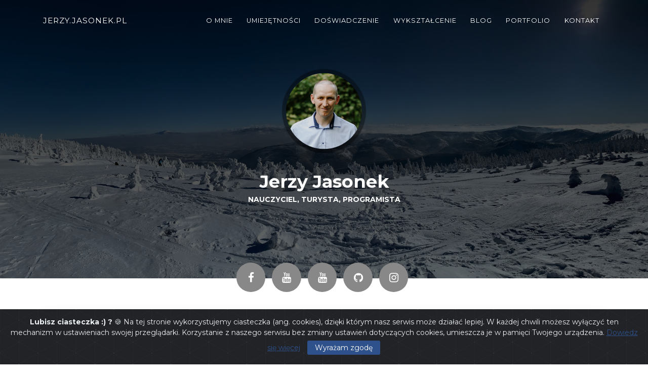

--- FILE ---
content_type: text/html; charset=UTF-8
request_url: https://jerzy.jasonek.pl/projects/Przemys%C5%82aw-Czubaj
body_size: 2689
content:
<!DOCTYPE html>
<html lang="en-US">
  <head>
    <meta charset="UTF-8">
    <meta http-equiv="X-UA-Compatible" content="IE=edge">
    <meta name="viewport" content="width=device-width, initial-scale=1">
    <title>Jerzy Jasonek</title>
    <link href="https://fonts.googleapis.com/css?family=Montserrat:400,700,200" rel="stylesheet">
    <link href="https://maxcdn.bootstrapcdn.com/font-awesome/latest/css/font-awesome.min.css" rel="stylesheet">
    <link href="https://jerzy.jasonek.pl/css/aos.css?ver=1.1.0" rel="stylesheet">
    <link href="https://jerzy.jasonek.pl/css/bootstrap.min.css?ver=1.1.0" rel="stylesheet">
    <link href="https://jerzy.jasonek.pl/css/main.css?ver=1.1.0" rel="stylesheet">
    <link rel="stylesheet" href="https://cdnjs.cloudflare.com/ajax/libs/Trumbowyg/2.25.1/ui/trumbowyg.min.css"/>
    <!-- cookiealert.css -->
    <link rel="stylesheet" href="https://jerzy.jasonek.pl/js/cookie_alert/cookiealert.css">
    <noscript>
      <style type="text/css">
        [data-aos] {
            opacity: 1 !important;
            transform: translate(0) scale(1) !important;
        }
      </style>
    </noscript>
  </head>
  <body id="top">
    <header>
      <div class="profile-page sidebar-collapse">
        <nav class="navbar navbar-expand-lg fixed-top navbar-transparent bg-primary" color-on-scroll="400">
          <div class="container">
            <div class="navbar-translate"><a class="navbar-brand" href="https://jerzy.jasonek.pl" rel="tooltip">jerzy.jasonek.pl</a>
              <button class="navbar-toggler navbar-toggler" type="button" data-toggle="collapse" data-target="#navigation" aria-controls="navigation" aria-expanded="false" aria-label="Toggle navigation"><span class="navbar-toggler-bar bar1"></span><span class="navbar-toggler-bar bar2"></span><span class="navbar-toggler-bar bar3"></span></button>
            </div>
            <div class="collapse navbar-collapse justify-content-end" id="navigation">
              <ul class="navbar-nav">
                <li class="nav-item"><a class="nav-link smooth-scroll" href="https://jerzy.jasonek.pl/#about">O mnie</a></li>
                <li class="nav-item"><a class="nav-link smooth-scroll" href="https://jerzy.jasonek.pl/#skill">Umiejętności</a></li>
                <li class="nav-item"><a class="nav-link smooth-scroll" href="https://jerzy.jasonek.pl/#experience">Doświadczenie</a></li>
                <li class="nav-item"><a class="nav-link smooth-scroll" href="https://jerzy.jasonek.pl/#cc-education">Wykształcenie</a></li>
                <li class="nav-item"><a class="nav-link smooth-scroll" href="https://jerzy.jasonek.pl/#blog">Blog</a></li>
                <li class="nav-item"><a class="nav-link smooth-scroll" href="#portfolio">Portfolio</a></li>
                <li class="nav-item"><a class="nav-link smooth-scroll" href="https://jerzy.jasonek.pl/#contact">Kontakt</a></li>
                              </ul>
            </div>
          </div>
        </nav>
      </div>
    </header>
<div class="page-content">
<div>
<div class="profile-page">
    <div class="wrapper">
      <div class="page-header page-header-small" filter-color="green">
        <div class="page-header-image" data-parallax="true" style="background-image: url('https://jerzy.jasonek.pl/images/banner.jpg"></div>
        <div class="container">
          <div class="content-center">
            <div class="cc-profile-image"><a href="#"><img src="https://jerzy.jasonek.pl/images/jerzy.jpg" alt="Jerzy Jasonek"/></a></div>
            <div class="h2 title">Jerzy Jasonek</div>
           <p class="category text-white">Nauczyciel, Turysta, Programista</p>
              <!--  <a class="btn btn-primary smooth-scroll mr-2" href="#contact" data-aos="zoom-in" data-aos-anchor="data-aos-anchor">Hire Me</a><a class="btn btn-primary" href="#" data-aos="zoom-in" data-aos-anchor="data-aos-anchor">Download CV</a> -->
          </div>
        </div>
        <div class="section">
          <div class="container">
            <div class="button-container">
              <a class="btn btn-default btn-round btn-lg btn-icon" href="https://www.facebook.com/jerzy.jasonek/" rel="tooltip" title="Śledź mnie na Facebooku"><i class="fa fa-facebook"></i></a>
              <a class="btn btn-default btn-round btn-lg btn-icon" href="https://www.youtube.com/c/ScratchSPWZ" rel="tooltip" title="Mój kanał edukacyjny - ScratchSPWZ"><i class="fa fa-youtube"></i></a>
              <a class="btn btn-default btn-round btn-lg btn-icon" href="https://www.youtube.com/c/jerzyjasonek" rel="tooltip" title="Mój kanał retro"><i class="fa fa-youtube"></i></a>
              <a class="btn btn-default btn-round btn-lg btn-icon" href="https://github.com/jasonj2333" rel="tooltip" title="Moje projekty na Githubie"><i class="fa fa-github"></i></a>
              <a class="btn btn-default btn-round btn-lg btn-icon" href="https://www.instagram.com/jjasonek/" rel="tooltip" title="Mój instagram"><i class="fa fa-instagram"></i></a>
          </div>
        </div>
      </div>
    </div>
  </div><section class="section">
    <div class="container">
        <div class="card" data-aos="fade-up" data-aos-offset="10">
                    <div class="row">
                        <div class="col-lg-12 col-md-12">
                                                            
                                <img class="card-img-top" src="https://jerzy.jasonek.pl/assets/projects/Przemys%C5%82a-Czubaj.png" alt="Przemysław Czubaj">
                                                  
                            
                            <div class="card-body">
                                
                                        <h1 class="display-4"><a href="projects/Przemysław-Czubaj">Przemysław Czubaj</a></h1>
                                        <p class="lead"><i class="fa fa-user" aria-hidden="true"></i> Jerzy Jasonek | <i class="fa fa-calendar" aria-hidden="true"></i> 2021-03-08 11:10:01</p>
                                                                                   <div> 
                                                                                                                                        <span class="badge badge-light">#web</span>
                                                                                       </div>
                                                                                <hr class="my-4">
                                        <p><p>Strona internetowa typu wizytówka Biura Architektonicznego Przemysław Czubaj.</p><p>Strona została zbudowana w oparciu o framework PHP Laravel.</p><p><a href="http://przemyslawczubaj.pl" target="_blank">www.przemyslawczubaj.pl</a><br></p></p>

                                        

                            </div>
                                                    </div>
                    </div>
                </div>
        
        

</div>
</section></div></div>
</div>
    <footer class="footer">
      <div class="container text-center">
        <a class="cc-facebook btn btn-link" href="https://www.facebook.com/jerzy.jasonek/"><i class="fa fa-facebook fa-2x " aria-hidden="true"></i></a>
        <a class="cc-youtube btn btn-link " href="https://www.youtube.com/c/ScratchSPWZ"><i class="fa fa-youtube fa-2x " aria-hidden="true"></i></a>
        <a class="cc-youtube btn btn-link " href="https://www.youtube.com/c/jerzyjasonek"><i class="fa fa-youtube fa-2x " aria-hidden="true"></i></a>
        <a class="cc-github btn btn-link " href="https://github.com/jasonj2333"><i class="fa fa-github fa-2x " aria-hidden="true"></i></a>
        <a class="cc-instagram btn btn-link " href="https://www.instagram.com/jjasonek/"><i class="fa fa-instagram fa-2x " aria-hidden="true"></i></a>

      <div class="h4 title text-center">Jerzy Jasonek</div>
      <div class="text-center text-muted">
        <p>&copy; All rights reserved.<br>Jerzy Jasonek 2021</a></p>
      </div>
      <div class="alert alert-dismissible text-center cookiealert" role="alert">
        <div class="cookiealert-container">
            <b>Lubisz ciasteczka :) ?</b> &#x1F36A; Na tej stronie wykorzystujemy ciasteczka (ang. cookies), dzięki którym nasz serwis może działać lepiej. W każdej chwili możesz wyłączyć ten mechanizm w ustawieniach swojej przeglądarki. Korzystanie z naszego serwisu bez zmiany ustawień dotyczących cookies, umieszcza je w pamięci Twojego urządzenia. <a href="https://wszystkoociasteczkach.pl/" target="_blank">Dowiedz się więcej</a>

            <button type="button" class="btn btn-primary btn-sm acceptcookies" aria-label="Close">
                Wyrażam zgodę
            </button>
        </div>
      </div>
    </footer>
    <script src="https://jerzy.jasonek.pl/js/core/jquery.3.2.1.min.js?ver=1.1.0"></script>
    <script src="https://jerzy.jasonek.pl/js/core/popper.min.js?ver=1.1.0"></script>
    <script src="https://jerzy.jasonek.pl/js/core/bootstrap.min.js?ver=1.1.0"></script>
    <script src="https://jerzy.jasonek.pl/js/now-ui-kit.js?ver=1.1.0"></script>
    <script src="https://unpkg.com/aos@2.3.1/dist/aos.js"></script>
    <script src="https://jerzy.jasonek.pl/scripts/main.js?ver=1.1.0"></script>
    <script src="https://jerzy.jasonek.pl/js/trumbowyg/trumbowyg.min.js"></script>
    <!--<script src="https://cdnjs.cloudflare.com/ajax/libs/Trumbowyg/2.25.1/trumbowyg.min.js"></script>-->

    <script>
      $('#trumbowyg').trumbowyg({
            imageWidthModalEdit: true,
            btns: [
                ['viewHTML'],
                ['undo', 'redo'], // Only supported in Blink browsers
                ['formatting'],
                ['strong', 'em', 'del'],
                ['superscript', 'subscript'],
                ['link'],
                ['insertImage'],
                ['justifyLeft', 'justifyCenter', 'justifyRight', 'justifyFull'],
                ['unorderedList', 'orderedList'],
                ['horizontalRule'],
                ['removeformat'],
                ['fullscreen']
            ]
        });
    </script>
    <!-- <script src="//cdn.ckeditor.com/4.16.0/full/ckeditor.js"></script>
     <script>
        window.onload = function() {
            CKEDITOR.replace( 'trumbowyg' );
        };
    </script>  -->
    <script src="https://jerzy.jasonek.pl/js/cookie_alert/cookiealert.js"></script>

  </body>
</html>

--- FILE ---
content_type: application/javascript
request_url: https://jerzy.jasonek.pl/scripts/main.js?ver=1.1.0
body_size: 467
content:
// Add your javascript here
// Don't forget to add it into respective layouts where this js file is needed

$(document).ready(function() {
  AOS.init( {
    // uncomment below for on-scroll animations to played only once
    // once: true  
  }); // initialize animate on scroll library
});

// Smooth scroll for links with hashes
$('a.smooth-scroll')
.click(function(event) {
  // On-page links
  if (
    location.pathname.replace(/^\//, '') == this.pathname.replace(/^\//, '') 
    && 
    location.hostname == this.hostname
  ) {
    // Figure out element to scroll to
    var target = $(this.hash);
    target = target.length ? target : $('[name=' + this.hash.slice(1) + ']');
    // Does a scroll target exist?
    if (target.length) {
      // Only prevent default if animation is actually gonna happen
      event.preventDefault();
      $('html, body').animate({
        scrollTop: target.offset().top
      }, 1000, function() {
        // Callback after animation
        // Must change focus!
        var $target = $(target);
        $target.focus();
        if ($target.is(":focus")) { // Checking if the target was focused
          return false;
        } else {
          $target.attr('tabindex','-1'); // Adding tabindex for elements not focusable
          $target.focus(); // Set focus again
        };
      });
    }
  }
});


--- FILE ---
content_type: application/javascript
request_url: https://jerzy.jasonek.pl/js/now-ui-kit.js?ver=1.1.0
body_size: 2073
content:
/*!

 =========================================================
 * Now-ui-kit - v1.1.0
 =========================================================

 * Product Page: https://www.creative-tim.com/product/now-ui-kit
 * Copyright 2017 Creative Tim (http://www.creative-tim.com)
 * Licensed under MIT (https://github.com/creativetimofficial/now-ui-kit/blob/master/LICENSE.md)

 * Designed by www.invisionapp.com Coded by www.creative-tim.com

 =========================================================

 * The above copyright notice and this permission notice shall be included in all copies or substantial portions of the Software.

 */

var transparent = true;

var transparentDemo = true;
var fixedTop = false;

var navbar_initialized,
    backgroundOrange = false,
    toggle_initialized = false;

$(document).ready(function() {
    //  Activate the Tooltips
    $('[data-toggle="tooltip"], [rel="tooltip"]').tooltip();

    // Activate Popovers and set color for popovers
    $('[data-toggle="popover"]').each(function() {
        color_class = $(this).data('color');
        $(this).popover({
            template: '<div class="popover popover-' + color_class + '" role="tooltip"><div class="arrow"></div><h3 class="popover-header"></h3><div class="popover-body"></div></div>'
        });
    });

    // Activate the image for the navbar-collapse
    nowuiKit.initNavbarImage();

    $navbar = $('.navbar[color-on-scroll]');
    scroll_distance = $navbar.attr('color-on-scroll') || 500;

    // Check if we have the class "navbar-color-on-scroll" then add the function to remove the class "navbar-transparent" so it will transform to a plain color.

    if ($('.navbar[color-on-scroll]').length != 0) {
        nowuiKit.checkScrollForTransparentNavbar();
        $(window).on('scroll', nowuiKit.checkScrollForTransparentNavbar)
    }

    $('.form-control').on("focus", function() {
        $(this).parent('.input-group').addClass("input-group-focus");
    }).on("blur", function() {
        $(this).parent(".input-group").removeClass("input-group-focus");
    });

    // Activate bootstrapSwitch
    $('.bootstrap-switch').each(function() {
        $this = $(this);
        data_on_label = $this.data('on-label') || '';
        data_off_label = $this.data('off-label') || '';

        $this.bootstrapSwitch({
            onText: data_on_label,
            offText: data_off_label
        });
    });

    if ($(window).width() >= 992) {
        big_image = $('.page-header-image[data-parallax="true"]');

        $(window).on('scroll', nowuiKitDemo.checkScrollForParallax);
    }

    // Activate Carousel
    $('.carousel').carousel({
        interval: 4000
    });

    $('.date-picker').each(function() {
        $(this).datepicker({
            templates: {
                leftArrow: '<i class="now-ui-icons arrows-1_minimal-left"></i>',
                rightArrow: '<i class="now-ui-icons arrows-1_minimal-right"></i>'
            }
        }).on('show', function() {
            $('.datepicker').addClass('open');

            datepicker_color = $(this).data('datepicker-color');
            if (datepicker_color.length != 0) {
                $('.datepicker').addClass('datepicker-' + datepicker_color + '');
            }
        }).on('hide', function() {
            $('.datepicker').removeClass('open');
        });
    });


});

$(window).on('resize', function() {
    nowuiKit.initNavbarImage();
});

$(document).on('click', '.navbar-toggler', function() {
    $toggle = $(this);

    if (nowuiKit.misc.navbar_menu_visible == 1) {
        $('html').removeClass('nav-open');
        nowuiKit.misc.navbar_menu_visible = 0;
        $('#bodyClick').remove();
        setTimeout(function() {
            $toggle.removeClass('toggled');
        }, 550);
    } else {
        setTimeout(function() {
            $toggle.addClass('toggled');
        }, 580);
        div = '<div id="bodyClick"></div>';
        $(div).appendTo('body').click(function() {
            $('html').removeClass('nav-open');
            nowuiKit.misc.navbar_menu_visible = 0;
            setTimeout(function() {
                $toggle.removeClass('toggled');
                $('#bodyClick').remove();
            }, 550);
        });

        $('html').addClass('nav-open');
        nowuiKit.misc.navbar_menu_visible = 1;
    }
});

nowuiKit = {
    misc: {
        navbar_menu_visible: 0
    },

    checkScrollForTransparentNavbar: debounce(function() {
        if ($(document).scrollTop() > scroll_distance) {
            if (transparent) {
                transparent = false;
                $('.navbar[color-on-scroll]').removeClass('navbar-transparent');
            }
        } else {
            if (!transparent) {
                transparent = true;
                $('.navbar[color-on-scroll]').addClass('navbar-transparent');
            }
        }
    }, 17),

    initNavbarImage: function() {
        var $navbar = $('.navbar').find('.navbar-translate').siblings('.navbar-collapse');
        var background_image = $navbar.data('nav-image');

        if ($(window).width() < 991 || $('body').hasClass('burger-menu')) {
            if (background_image != undefined) {
                $navbar.css('background', "url('" + background_image + "')")
                    .removeAttr('data-nav-image')
                    .css('background-size', "cover")
                    .addClass('has-image');
            }
        } else if (background_image != undefined) {
            $navbar.css('background', "")
                .attr('data-nav-image', '' + background_image + '')
                .css('background-size', "")
                .removeClass('has-image');
        }
    },

    initSliders: function() {
        // Sliders for demo purpose in refine cards section
        var slider = document.getElementById('sliderRegular');

        noUiSlider.create(slider, {
            start: 40,
            connect: [true, false],
            range: {
                min: 0,
                max: 100
            }
        });

        var slider2 = document.getElementById('sliderDouble');

        noUiSlider.create(slider2, {
            start: [20, 60],
            connect: true,
            range: {
                min: 0,
                max: 100
            }
        });
    }
}


var big_image;

// Javascript just for Demo purpose, remove it from your project
nowuiKitDemo = {
    checkScrollForParallax: debounce(function() {
        var current_scroll = $(this).scrollTop();

        oVal = ($(window).scrollTop() / 3);
        big_image.css({
            'transform': 'translate3d(0,' + oVal + 'px,0)',
            '-webkit-transform': 'translate3d(0,' + oVal + 'px,0)',
            '-ms-transform': 'translate3d(0,' + oVal + 'px,0)',
            '-o-transform': 'translate3d(0,' + oVal + 'px,0)'
        });

    }, 6)

}

// Returns a function, that, as long as it continues to be invoked, will not
// be triggered. The function will be called after it stops being called for
// N milliseconds. If `immediate` is passed, trigger the function on the
// leading edge, instead of the trailing.

function debounce(func, wait, immediate) {
    var timeout;
    return function() {
        var context = this,
            args = arguments;
        clearTimeout(timeout);
        timeout = setTimeout(function() {
            timeout = null;
            if (!immediate) func.apply(context, args);
        }, wait);
        if (immediate && !timeout) func.apply(context, args);
    };
};